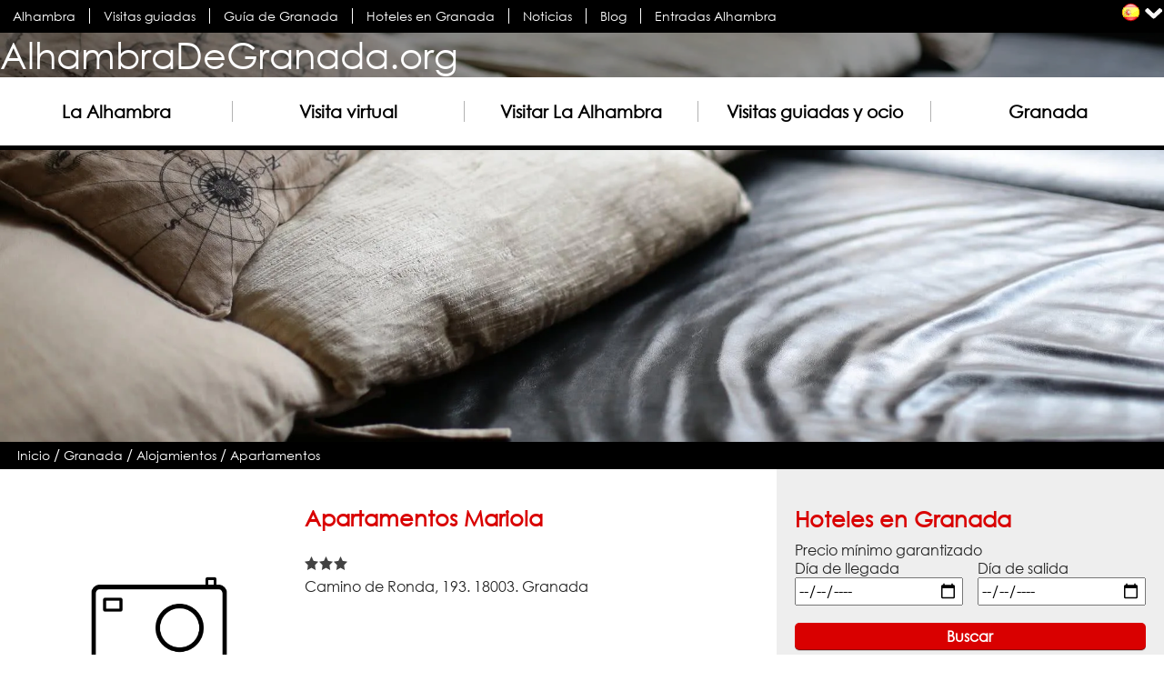

--- FILE ---
content_type: text/html; charset=utf-8
request_url: https://www.alhambradegranada.org/es/info/apartamentos-granada/mariola.asp
body_size: 8863
content:
<!DOCTYPE html><html xmlns='http://www.w3.org/1999/xhtml' xml:lang='es' lang='es' xmlns:og='http://ogp.me/ns#' xmlns:fb='http://www.facebook.com/2008/fbml'>
<head prefix='og: http://ogp.me/ns# fb: http://ogp.me/ns/fb# website: http://ogp.me/ns/website#'>
<link rel="preload" as="font" crossorigin="crossorigin" type="font/woff2" href="/css/fuentes/gothic.woff2"><link rel="preload" as="style" href="/css/estiloV13.min.css"><link rel="preload" as="script" href="/javascript/jQuery/jquery-3.6.0.min.js"><link rel="preload" as="script" href="/javascript/funcionesComunesV9.min.js"><link rel="preload" href="https://cloud.mireservaonline.es/imagenes/shim.gif" as="image"><title>Apartamentos Mariola - Apartamentos en Granada - AlhambraDeGranada.org</title>
<link rel="alternate" type="application/rss+xml" title="Noticias de La Alhambra" href="https://www.alhambradegranada.org/es/alhambraRSS.xml" />
<link rel='stylesheet' href='/css/estiloV13.min.css' />
<style>.imgCabecera{background-image:url(/imagenes/secciones/gobqf76wvpmoje5z724bvpix4e_3.webp);background-size:cover; background-position: 50% 50%; background-repeat: repeat; filter:none;}@media screen and (max-width: 1000px) {.imgCabecera{background-image:url(/imagenes/secciones/gobqf76wvpmoje5z724bvpix4e_2.webp);}}@media screen and (max-width: 500px) {.imgCabecera{background-image:url(/imagenes/secciones/gobqf76wvpmoje5z724bvpix4e_1.webp);}}.contenMenuPral li {width:310px;} .contenMenuPral li:nth-child(1) ul.menuPralNiv2 li {text-align:center; width:20%; margin-inline-start:1%; } .contenMenuPral li:nth-child(2) ul.menuPralNiv2 li {text-align:center; width:20%; margin-inline-start:20%; } .contenMenuPral li:nth-child(3) ul.menuPralNiv2 li {text-align:center; width:20%; margin-inline-start:40%; } .contenMenuPral li:nth-child(4) ul.menuPralNiv2 li {text-align:center; width:20%; margin-inline-start:60%; } .contenMenuPral li:nth-child(5) ul.menuPralNiv2 li {text-align:center; width:20%; margin-inline-start:80%; }@media screen and (max-width: 950px) { .contenMenuPral li:nth-child(n) ul.menuPralNiv2 li:nth-child(n) { width:100%; margin-inline-start:2%; text-align: start;} }
</style>
<meta name='viewport' content='width=device-width, initial-scale=1, maximum-scale=2' /><meta name='language' content='es' />
<meta http-equiv='content-type' content='text/html; charset=utf-8' />
<meta name="keywords" content="Apartamentos Mariola, Alojamientos - Apartamentos" />
<meta name="description" content="Apartamentos Mariola. Alojamientos - Apartamentos en Granada. Informaci&#243;n y reservas. Tel&#233;fono, direcci&#243;n, servicios." />
<meta name="author" content="Area25 IT - www.area25.es" />
<meta name="format-detection" content="telephone=no"><meta name="robots" content="max-image-preview:large"><meta property='og:title' content="Apartamentos Mariola - Apartamentos en Granada" />
<meta property='og:site_name' content="Alhambra de Granada" />
<meta property='og:url' content="https://www.alhambradegranada.org/es/info/apartamentos-granada/mariola.asp" />
<meta property='og:description' content="Apartamentos Mariola. Alojamientos - Apartamentos en Granada. Informaci&#243;n y reservas. Tel&#233;fono, direcci&#243;n, servicios." />
<meta property='og:image' content='https://www.alhambradegranada.org/imagenes/secciones/gobqf76wvpmoje5z724bvpix4e_3.webp' />
<meta property='fb:app_id' content='311658695371' />
<meta property='fb:admins' content='549397761' />
<meta property='fb:admins' content='1278156510' />
<meta property='fb:admins' content='61563453443931' />
<meta property='og:locale' content='es_es' />
<meta property='og:type' content='website' />
<meta name='twitter:card' content="summary_large_image" />
<meta name='twitter:site' content="@alhambradegrana" />
<meta name='twitter:creator' content="@alhambradegrana" />
<meta name='twitter:title' content="Apartamentos Mariola - Apartamentos en Granada" />
<meta name='twitter:description' content="Apartamentos Mariola. Alojamientos - Apartamentos en Granada. Informaci&#243;n y reservas. Tel&#233;fono, direcci&#243;n, servicios." />
<meta name='twitter:image:src' content="https://www.alhambradegranada.org/imagenes/secciones/gobqf76wvpmoje5z724bvpix4e_3.webp" />
<script type="application/ld+json">
{
"@context": "http://schema.org",
"@type": "WebPage",
"name": "Apartamentos Mariola - Apartamentos en Granada",
"description": "Apartamentos Mariola. Alojamientos - Apartamentos en Granada. Información y reservas. Teléfono, dirección, servicios.",
"image": "https://www.alhambradegranada.org/imagenes/secciones/gobqf76wvpmoje5z724bvpix4e_3.webp"
}
</script>

<script type='application/ld+json'>
{
"@context" : "http://schema.org",
"@type" : "Organization",
"name" : "AlhambraDeGranada.org",
"logo": "https://www.alhambradegranada.org/imagenes/logoSchemaOrg.png",
"url" : "https://www.alhambradegranada.org",
"sameAs" : [
"https://es-es.facebook.com/laalhambradegranada",
"https://twitter.com/alhambradegrana",
"https://instagram.com/alhambradegranada/"]
}
</script>
<script type="application/ld+json">
{
 "@context": "http://schema.org",
 "@type": "BreadcrumbList",
 "itemListElement":
 [
 {
   "@type": "ListItem",
   "position": 1,
   "item":
   {
    "@id": "https://www.alhambradegranada.org/",
    "name": "Inicio"
    }
  }
,
 {
   "@type": "ListItem",
   "position": 2,
   "item":
   {
    "@id": "https://www.alhambradegranada.org/es/info/granada.asp",
    "name": "Granada"
    }
  }
,
 {
   "@type": "ListItem",
   "position": 3,
   "item":
   {
    "@id": "https://www.alhambradegranada.org/es/info/alojamientos-granada.asp",
    "name": "Alojamientos"
    }
  }
,
 {
   "@type": "ListItem",
   "position": 4,
   "item":
   {
    "@id": "https://www.alhambradegranada.org/es/info/apartamentos-granada.asp",
    "name": "Apartamentos"
    }
  }
]
}
</script>
<script type="application/ld+json">
{
    "@context": "http://schema.org",
"@type": "Apartment",
"name" : "Apartamentos Mariola",
"description" : "Apartamentos Mariola. Alojamientos - Apartamentos en Granada. Información y reservas. Teléfono, dirección, servicios.",
"image" : "https://www.alhambradegranada.org",
"url" : "https://www.alhambradegranada.org/es/info/apartamentos-granada/mariola.asp",
"address" : { "@type" : "PostalAddress",
"addressCountry" : "ES",
"addressLocality" : "Granada",
"addressRegion" : "GR",
"postalCode" : "18003",
"streetAddress" : "Camino de Ronda, 193"
},
"telephone" :  "+34 958 281 111"}
</script>
<link rel="apple-touch-icon" sizes="180x180" href="/apple-touch-icon.png"><link rel="icon" type="image/png" sizes="32x32" href="/favicon-32x32.png"><link rel="icon" type="image/png" sizes="16x16" href="/favicon-16x16.png"><link rel="mask-icon" href="/safari-pinned-tab.svg" color="#5bbad5"><meta name="msapplication-TileColor" content="#da532c"><meta name="theme-color" content="#ffffff">
<link rel="canonical" href="https://www.alhambradegranada.org/es/info/apartamentos-granada/mariola.asp" />
<link rel="amphtml" href="https://www.alhambradegranada.org/es/amp-info/apartamentos-granada/mariola.html">
<link rel="alternate" hreflang="x-default" href="https://www.alhambradegranada.org/es/info/apartamentos-granada/mariola.asp" /><link rel="alternate" hreflang="es" href="https://www.alhambradegranada.org/es/info/apartamentos-granada/mariola.asp" /><link rel="alternate" hreflang="en" href="https://www.alhambradegranada.org/en/info/apartments-granada/mariola.asp" /><link rel="alternate" hreflang="fr" href="https://www.alhambradegranada.org/fr/info/appartements-grenade/mariola.asp" /><link rel="alternate" hreflang="de" href="https://www.alhambradegranada.org/de/info/appartements-granada/mariola.asp" /><link rel="alternate" hreflang="it" href="https://www.alhambradegranada.org/it/info/appartamenti-granada/mariola.asp" /><link rel="alternate" hreflang="pt" href="https://www.alhambradegranada.org/pt/info/apartmentos-granada/mariola.asp" /><link rel="alternate" hreflang="ru" href="https://www.alhambradegranada.org/ru/info/апартаменты-гранада/mariola.asp" /><link rel="alternate" hreflang="ar" href="https://www.alhambradegranada.org/ar/info/شقق-غرناطة/mariola.asp" /><link rel="alternate" hreflang="zh" href="https://www.alhambradegranada.org/zh/info/公寓-格拉那达/mariola.asp" /><link rel="alternate" hreflang="ja" href="https://www.alhambradegranada.org/ja/info/アパート‐グラナダ/mariola.asp" /></head>
<body class='fontTexto_es'><div class='fondoMenuSup'><div class='contenMenuSup'><ul class='menuSup menuSupLTR'><li><a href='/' title="Alhambra" class='sinSalto'>Alhambra</a></li><li><a href='/es/info/visitasguiadasalhambra.asp' title="Visitas guiadas" class='sinSalto'>Visitas guiadas</a></li><li><a href='/es/info/granada.asp' title="Gu&#237;a de Granada" class='sinSalto'>Guía de Granada</a></li><li><a href='/es/info/hoteles-granada.asp' title="Hoteles en Granada" class='sinSalto'>Hoteles en Granada</a></li><li><a href='/es/info/noticiasdelaalhambra.asp' title="Noticias" class='sinSalto'>Noticias</a></li><li><a href='/es/info/blog.asp' title="Blog" class='sinSalto'>Blog</a></li><li><a href='/es/info/ventadeentradasalhambra.asp' title="Entradas Alhambra" class='sinSalto'>Entradas Alhambra</a></li></ul><span class='menuMovil menuMovilLTR spriteADG spMenuMovil' onclick='mostrarMenu();'></span><div class='idiomaActual idiomaActualLTR'><a href='javascript:void(null);' onclick='mostrarIdiomas();' class='spriteADG spBes' title="Cambiar idioma"></a><a href='javascript:void(null);' onclick='mostrarIdiomas();' class='spriteADG spFlechaAbajo' title="Cambiar idioma"></a></div><div class='dMenuIdiomas dMenuIdiomasLTR' id='menuIdiomas'><ul class='menuIdiomas'><li><a href='/es/info/apartamentos-granada/mariola.asp' title="Apartamentos Mariola"><span class='spriteADG spBes'></span></a></li><li><a href='/en/info/apartments-granada/mariola.asp' title="Apartamentos Mariola"><span class='spriteADG spBen'></span></a></li><li><a href='/fr/info/appartements-grenade/mariola.asp' title="Apartamentos Mariola"><span class='spriteADG spBfr'></span></a></li><li><a href='/de/info/appartements-granada/mariola.asp' title="Apartamentos Mariola"><span class='spriteADG spBde'></span></a></li><li><a href='/it/info/appartamenti-granada/mariola.asp' title="Apartamentos Mariola"><span class='spriteADG spBit'></span></a></li><li><a href='/pt/info/apartmentos-granada/mariola.asp' title="Apartamentos Mariola"><span class='spriteADG spBpt'></span></a></li><li><a href='/ru/info/апартаменты-гранада/mariola.asp' title="Apartamentos Mariola"><span class='spriteADG spBru'></span></a></li><li><a href='/ar/info/شقق-غرناطة/mariola.asp' title="Apartamentos Mariola"><span class='spriteADG spBar'></span></a></li><li><a href='/zh/info/公寓-格拉那达/mariola.asp' title="Apartamentos Mariola"><span class='spriteADG spBzh'></span></a></li><li><a href='/ja/info/アパート‐グラナダ/mariola.asp' title="Apartamentos Mariola"><span class='spriteADG spBja'></span></a></li></ul></div></div></div><div class='contenImagenCabecera fondoGris imgCabecera'><div class='logo'><div class='logoCentrado'><a href='/' title="Alhambra">AlhambraDeGranada.org</a></div></div><div class='contenMenuPral' id='contenMenuPral'><div class='centrarMenuPral'><ul class='js-ulMenuPral'><li class='js-liMenuPral'><a href='javascript:void(null);' onclick="mostrarMenuNivel2(1,5);"  title="La Alhambra" id='eMenuPral_1'>La Alhambra</a><ul class='menuPralNiv2' id='menuPralNiv2_1'><li><a href='/es/info/introduccionhistorica.asp' title="Introducci&#243;n Hist&#243;rica">Introducción Histórica</a></li><li><a href='/es/info/introduccionartistica.asp' title="Introducci&#243;n Art&#237;stica">Introducción Artística</a></li><li><a href='/es/info/laalhambraafondo.asp' title="La Alhambra a Fondo">La Alhambra a Fondo</a></li><li><a href='/es/info/poemasepigraficos.asp' title="Poemas Epigr&#225;ficos">Poemas Epigráficos</a></li><li><a href='/es/info/galeriadefotosalhambra.asp' title="Fotos de La Alhambra">Fotos de La Alhambra</a></li><li><a href='/es/info/noticiasdelaalhambra.asp' title="Noticias de La Alhambra">Noticias de La Alhambra</a></li><li><a href='/es/info/blog.asp' title="Blog">Blog</a></li><li><a href='/es/libros.aspx' title="Libros">Libros</a></li></ul></li><li class='js-liMenuPral'><a href='javascript:void(null);' onclick="mostrarMenuNivel2(2,5);"  title="Visita virtual" id='eMenuPral_2'>Visita virtual</a><ul class='menuPralNiv2' id='menuPralNiv2_2'><li><a href='/es/info/palaciodecarlosvyalrededores.asp' title="Palacio de Carlos V y alrededores">Palacio de Carlos V y alrededores</a></li><li><a href='/es/info/palaciosnazaries.asp' title="Palacios Nazar&#237;es">Palacios Nazaríes</a></li><li><a href='/es/info/torresyalhambraalta.asp' title="Torres y Alhambra alta">Torres y Alhambra alta</a></li><li><a href='/es/info/alcazaba.asp' title="Alcazaba">Alcazaba</a></li><li><a href='/es/info/elgeneralife.asp' title="El Generalife">El Generalife</a></li></ul></li><li class='js-liMenuPral'><a href='javascript:void(null);' onclick="mostrarMenuNivel2(3,5);"  title="Visitar La Alhambra" id='eMenuPral_3'>Visitar La Alhambra</a><ul class='menuPralNiv2' id='menuPralNiv2_3'><li><a href='/es/info/comollegaralaalhambra.asp' title="C&#243;mo llegar a la Alhambra">Cómo llegar a la Alhambra</a></li><li><a href='/es/info/accesoalaalhambra.asp' title="Acceso a la Alhambra">Acceso a la Alhambra</a></li><li><a href='/es/info/horariosdevisita.asp' title="Horarios de visita">Horarios de visita</a></li><li><a href='/es/info/ventadeentradasalhambra.asp' title="Venta de entradas">Venta de entradas</a></li><li><a href='/es/info/comprarentradasalhambra.asp' title="Comprar entradas de la Alhambra">Comprar entradas de la Alhambra</a></li><li><a href='/es/info/entradas-gratis-visitar-la-alhambra.asp' title="Entradas gratis para la Alhambra">Entradas gratis para la Alhambra</a></li><li><a href='/es/info/visitasespeciales.asp' title="Visitas especiales">Visitas especiales</a></li><li><a href='/es/info/normas.asp' title="Normas">Normas</a></li><li><a href='/es/info/servicios.asp' title="Servicios">Servicios</a></li><li><a href='/es/info/museos.asp' title="Museos">Museos</a></li><li><a href='/es/info/itinerariosorganizaciondesuvisita.asp' title="Itinerarios. Organizaci&#243;n de su visita">Itinerarios. Organización de su visita</a></li><li><a href='/es/info/preguntasfrecuentes.asp' title="Preguntas frecuentes">Preguntas frecuentes</a></li></ul></li><li class='js-liMenuPral'><a href='javascript:void(null);' onclick="mostrarMenuNivel2(4,5);"  title="Visitas guiadas y ocio" id='eMenuPral_4'>Visitas guiadas y ocio</a><ul class='menuPralNiv2' id='menuPralNiv2_4'><li><a href='/es/info/visitasguiadasalhambra.asp' title="Visitas guiadas a la Alhambra">Visitas guiadas a la Alhambra</a></li><li><a href='/es/info/visitas-guiadas-privadas-alhambra.asp' title="Visitas guiadas privadas a la Alhambra">Visitas guiadas privadas a la Alhambra</a></li><li><a href='/es/info/visitasguiadasalhambradesdesevilla.asp' title="Visitas a La Alhambra desde Sevilla">Visitas a La Alhambra desde Sevilla</a></li><li><a href='/es/info/visitas-guiadas-alhambra-desde-malaga.asp' title="Visitas a La Alhambra desde M&#225;laga y la Costa del Sol">Visitas a La Alhambra desde Málaga y la Costa del Sol</a></li><li><a href='/es/info/free-tours-en-la-alhambra.asp' title="Free tours en la Alhambra">Free tours en la Alhambra</a></li><li><a href='/es/info/visitasguiadasgranada.asp' title="Visitas guiadas en Granada">Visitas guiadas en Granada</a></li><li><a href='/es/info/free-tours-granada.asp' title="Free tours en Granada">Free tours en Granada</a></li><li><a href='/es/info/espectaculoflamencogranada.asp' title="Flamenco en Granada">Flamenco en Granada</a></li><li><a href='/es/info/museosgranada.asp' title="Museos">Museos</a></li><li><a href='/es/info/hammamengranada.asp' title="Hamman en Granada">Hamman en Granada</a></li></ul></li><li class='js-liMenuPral'><a href='javascript:void(null);' onclick="mostrarMenuNivel2(5,5);"  title="Granada" id='eMenuPral_5'>Granada</a><ul class='menuPralNiv2' id='menuPralNiv2_5'><li><a href='/es/info/origenesdegranada.asp' title="Or&#237;genes de Granada">Orígenes de Granada</a></li><li><a href='/es/info/lagranadacristiana.asp' title="La Granada Cristiana">La Granada Cristiana</a></li><li><a href='/es/info/barrio-del-albaicin.asp' title="Barrio del Albaic&#237;n">Barrio del Albaicín</a></li><li><a href='/es/info/barrio-del-sacromonte.asp' title="Barrio del Sacromonte">Barrio del Sacromonte</a></li><li><a href='/es/info/monumentos-granada.asp' title="Monumentos">Monumentos</a></li><li><a href='/es/info/museos-granada.asp' title="Museos">Museos</a></li><li><a href='/es/info/miradores-de-granada.asp' title="Miradores de Granada">Miradores de Granada</a></li><li><a href='/es/info/oficinas-turismo-granada.asp' title="Oficinas de Turismo">Oficinas de Turismo</a></li><li><a href='/es/info/alojamientos-granada.asp' title="Alojamientos">Alojamientos</a></li><li><a href='/es/info/consignas-en-granada.asp' title="Consignas">Consignas</a></li></ul></li></ul></div></div></div><div id='contenido' class='contenido'><div class='camino'><a href='/' class='ocultaCamino'>Inicio</a><span class='ocultaCamino'>&nbsp;/&nbsp;</span><a href='/es/info/granada.asp' class='ocultaCamino'>Granada</a><span class='ocultaCamino'>&nbsp;/&nbsp;</span><a href='/es/info/alojamientos-granada.asp' class='ocultaCamino'>Alojamientos</a><span class='ocultaCamino'>&nbsp;/&nbsp;</span><a href='/es/info/apartamentos-granada.asp' class='ocultaCamino'>Apartamentos</a><div class='volver'><a href='/es/info/apartamentos-granada.asp'>&laquo; Apartamentos</a></div></div><div class='colIzq colIzqLTR ancho70'><div class='estabFicha' id='estab1'><div class='estabFoto'><img src="/imagenes/noFotoPeque.png" width='500' height='auto' loading='lazy' decoding='async' alt="Apartamentos Mariola" title="Apartamentos Mariola" class='ajustaFoto' /></div><div class='estabInfo'><div class='estabNombre'><h1 id='nombreEstab_1'>Apartamentos Mariola</h1></div><div class='estabRecomendado'></div><div class='estabEstrellas'><div class='spriteADG spEstabStar3' title="3 Estrellas"></div></div><div class='estabContacto'><p title="Dirección">Camino de Ronda, 193. 18003. Granada</p></div></div><div class='estabBoton'></div><div class='estabMapa'></div></div><div class='compartir' id='dSocialShare_1'><span id='btSocialShareComparte_1' class='negrita'>Compartir</span><a id='btSocialShare_1_5' title="Compartir en Whatsapp" href="whatsapp://send?text=Apartamentos Mariola - Apartamentos en Granada - https://www.alhambradegranada.org/es/info/apartamentos-granada/mariola.asp"  class='spriteADG spIcoWhatsapp'></a><a id='btSocialShare_1_1' title="Compartir en Facebook" target='_blank' rel='noopener' href='https://www.facebook.com/sharer/sharer.php?u=https://www.alhambradegranada.org/es/info/apartamentos-granada/mariola.asp'  class='spriteADG spIcoFacebook'></a><a id='btSocialShare_1_2' title="Compartir en X" target='_blank' rel='noopener' href='https://twitter.com/share?text=Apartamentos Mariola - Apartamentos en Granada&url=https://www.alhambradegranada.org/es/info/apartamentos-granada/mariola.asp'  class='spriteADG spIcoTwitter'></a><a id='btSocialShare_1_3' title="Compartir en Pinterest" target='_blank' rel='noopener' href='https://pinterest.com/pin/create/button/?url=https://www.alhambradegranada.org/es/info/apartamentos-granada/mariola.asp&media=https://www.alhambradegranada.org/imagenes/secciones/gobqf76wvpmoje5z724bvpix4e_3.webp&description=Apartamentos Mariola - Apartamentos en Granada'  class='spriteADG spIcoPinterest'></a></div></div><div class='colDcha colDchaLTR ancho30'><div class='fondoGris paddingBanner margenInf3PorCiento'><h2 class='importante'>Hoteles en Granada</h2><p><a href="javascript:void(null);" onclick="window.open('https://www.booking.com/general.es.html?;tmpl=doc/rate_guarantee','ventanaReserva','scrollbars=1,width=807,height=501');">Precio mínimo garantizado</a></p><form action='https://www.booking.com/searchresults.es.html' method='get' target='_blank' rel='noopener' name='fBuscBooking' id='fBuscBooking'><input type='hidden' name='return_url' value='https://www.booking.com/searchresults.es.html' /><input type='hidden' name='found_addresses' id='found_addresses' value='' /><input type='hidden' name='error_url' value='https://www.booking.com/country/es.html?aid=309229' /><input type='hidden' name='aid' value='309229' /><input type='hidden' name='si' value='ai,co,ci,re' /><input type='hidden' name='ifl' value='on' /><input type='hidden' id='checkin_monthday' name='checkin_monthday' value='' /><input type='hidden' id='checkin_year_month' name='checkin_year_month' value='' /><input type='hidden' id='checkout_monthday' name='checkout_monthday' value='' /><input type='hidden' id='checkout_year_month' name='checkout_year_month' value='' /><input type='hidden' class='inputsBuscadorMapas' id='city' name='city' value='-384328' /><div class="flexBuscHotel"><div class="flexBuscHotelItem"><label for="fechaLlegada">Día de llegada</label><input type='date' name='fechaLlegada' id='fechaLlegada' value='' title="Abra el calendario y seleccione una fecha" /></div><div class="flexBuscHotelItem"><label for="fechaSalida">Día de salida</label><input type='date' name='fechaSalida' id='fechaSalida' value='' title="Abra el calendario y seleccione una fecha" /></div></div><input type='submit' id='botonBuscar' value="Buscar" /><img class='margenSupL' src='/imagenes/logoBooking.png' width='150' height='25' loading='lazy' decoding='async' alt='Booking.com' title='Booking.com' onclick="transformaFechas();$('#fBuscBooking').submit();" /></form></div><div class='margenInf3PorCiento fondoDestacado bordeGris paddingBanner'><h2 class='importante'><a href='/es/info/visitasguiadasalhambra.asp' title="Visitas guiadas en grupo a la Alhambra de Granada">Visitas guiadas en grupo a la Alhambra de Granada</a></h2><div><a href='/es/info/visitasguiadasalhambra.asp' title="Visitas guiadas en grupo a la Alhambra de Granada"><img src="https://cloud.mireservaonline.es/fotosServicios/6/3/5/qonqiopmjpkiipppqopjmplqvtojoinplo_3.jpg" width='500' height='352' loading='lazy' decoding='async' alt="Visitas guiadas en grupo a la Alhambra de Granada" title="Visitas guiadas en grupo a la Alhambra de Granada" class='ajustaFoto' /></a></div><div class='bannerVGContenInfo'><div class='bannerVGItemInfo sinSalto'><span class="ratingStars ratingStars4-5 ratingStarsLTR" title="Valoración: 4,3 de 5">★★★★★</span>10637 opiniones</div><div class='bannerVGItemInfo sinSalto negrita'>Desde <span class='conColor'>39,00 €</span></div></div><a href='/es/info/visitasguiadasalhambra.asp' title="Visitas guiadas en grupo a la Alhambra de Granada" class='boton margenSupS'>Reserve ahora</a></div><div class='margenInf3PorCiento fondoGris bordeGris paddingBanner'><h2 class='importante'><a href='/es/info/free-tours-granada.asp' title="Free Tours en Granada">Free Tours en Granada</a></h2><div class='margenInf3PorCiento'><a href='/es/info/free-tours-granada.asp' title="Free Tours en Granada"><img src="/imagenes/bannerFreeTours.webp" width='515' height='331' loading='lazy' decoding='async' alt="Free Tours en Granada" title="Free Tours en Granada" class='ajustaFoto' /></a></div><a href='/es/info/free-tours-granada.asp' title="Free Tours en Granada" class='boton margenSupS'>Más información</a></div><div class='bannerLibrosGrid fondoGris paddingBanner'><div class='bannerLibrosH2'><h2 class='importante'><a href='/es/libros.aspx'>Libros de Granada y La Alhambra</a></h2></div><div class='bannerLibrosFoto'><a href='https://amzn.to/2TeUlZE' target='_blank'  title="Granada de cerca. Lonely Planet."><img class='ajustaFoto' src='https://images-eu.ssl-images-amazon.com/images/I/51F7vJZDn2L.jpg' width='333' height='500' loading='lazy' decoding='async' alt='Granada de cerca. Lonely Planet.' title='Granada de cerca. Lonely Planet.' /></a></div><div class='bannerLibrosTxt'><p><a href='https://amzn.to/2TeUlZE' class='bannerLibros_a' target='_blank' title="Granada de cerca. Lonely Planet.">Granada de cerca. Lonely Planet.</a></p><p><a href='https://amzn.to/2TeUlZE' target='_blank'  title="Más información" class='boton'>Más información</a></p></div><div class='bannerLibrosPie'><a href="/es/libros.aspx">Libros de Granada y La Alhambra</a></div></div></div></div><div class='fondoPie'><div class='contenPie'><div class='logosPie'><p>Síguenos</p><a href='https://es-es.facebook.com/laalhambradegranada' target='_blank' rel='noopener' class='spriteADG spPieFB' title="Síguenos en Facebook"></a><a href='https://twitter.com/alhambradegrana' target='_blank' rel='noopener' class='spriteADG spPieTW' title="Síguenos en X"></a><a href='https://instagram.com/alhambradegranada/' target='_blank' rel='noopener' class='spriteADG spPieInsta' title="Síguenos en Instagram"></a></div><div class='menuInf'><ul><li><a href='/es/contacto.aspx' title="Contacto">Contacto</a></li><li><a href='/es/info/avisolegal.asp' title="Aviso legal">Aviso legal</a></li><li><a href='/es/info/politica-de-privacidad.asp' title="Pol&#237;tica de privacidad">Política de privacidad</a></li><li><a href='/es/info/politicadecookies.asp' title="Pol&#237;tica de Cookies">Política de Cookies</a></li><li><a href='/es/info/creditos.asp' title="Cr&#233;ditos">Créditos</a></li><li><a href='/es/mapaweb.aspx' title="Mapa web">Mapa web</a></li><li><a href='/es/alhambraRSS.xml' title="RSS">RSS</a></li></ul></div><div class='idiomasPie'><ul><li><a href='/' title="Español">Español</a></li><li><a href='/en/' title="English">English</a></li><li><a href='/fr/' title="Français">Français</a></li><li><a href='/de/' title="Deutsch">Deutsch</a></li><li><a href='/it/' title="Italiano">Italiano</a></li><li><a href='/pt/' title="Português">Português</a></li><li><a href='/ru/' title="Русский">Русский</a></li><li><a href='/ar/' title="العربية">العربية</a></li><li><a href='/zh/' title="中文">中文</a></li><li><a href='/ja/' title="日本語">日本語</a></li></ul></div><div class='infoPieA25'><a href='http://www.area25.es' target='_blank' rel='noopener' title="© Área25 IT S.C.A 2026 : Este enlace se abrirá en una nueva ventana"><span class='dirLTR'>© Área25 IT S.C.A 2026</span></a> - <a href='http://www.area25.es' target='_blank' rel='noopener' title="Diseño web : Este enlace se abrirá en una nueva ventana">Diseño web</a> &amp; <a href='http://www.area25.es' target='_blank' rel='noopener' title="Hosting : Este enlace se abrirá en una nueva ventana">Hosting</a> - Todos los Derechos Reservados</div></div></div><div class='pieOtrasWebs'><a href='https://www.inspain.org' target='_blank' rel='noopener' title="Monumentos y playas de España : Este enlace se abrirá en una nueva ventana">InSpain.org</a><a href='https://flamenco.one/es/' class='margenIzqL margenDerL' target='_blank' rel='noopener' title="Flamenco tickets : Este enlace se abrirá en una nueva ventana">Flamenco.one</a><a href='http://www.fotosalhambra.es' target='_blank' rel='noopener' title="Fotos de La Alhambra : Este enlace se abrirá en una nueva ventana">FotosAlhambra.es</a></div><script>var jsonVariables = {"codigoGA4": "G-K5GTJMNQ8S"};</script><script>var jsonTextos = {"cookiesAlert": "Por favor, indique si acepta o rechaza cada tipo de cookies","cookiesYouTube": "Para visualizar este vídeo debe aceptar las cookies analíticas y de publicidad. ¿Desea configurarlas?","cookiesMapa": "Para ver este mapa debe aceptar las cookies analíticas y de publicidad. ¿Desea configurarlas?","cookiesConfigurar": "Configurar cookies"}</script><script type="text/javascript" src="/javascript/jQuery/jquery-3.6.0.min.js"></script><script type="text/javascript" src="/javascript/funcionesComunesV9.min.js"></script>
<!-- Versión: 01/02/2026 01:07:49 -->
<!--googleoff: index--><!--noindex--><div class="robots-nocontent"><div class="cookiesAviso fondoGris oculto dirLTR" id='dAvisoCookie'><div class="cookiesAvisoCerrar"><a src='javascript:void(null);' title="Cerrar este aviso" id="js-enlaceCerrarAvisoCookies"  class="spriteADG spCerrar"></a></div><p class='margenS'>Utilizamos cookies propias y de terceros para ofrecerle nuestros servicios, mostrar vídeos, obtener estadísticas y ofrecerle publicidad personalizada. Puede aceptar todas las cookies pulsando "Aceptar". También puede rechazar todas o algunas de ellas pulsando <span class="js-abrirLightboxConfiCookies">configurar cookies</span>. Más información en nuestra <a target="_blank" href="/es/info/politicadecookies.asp">política de cookies</a>.</p><div class="cookiesGrid"><span></span><input class="margenSupS boton" id="js-botonAceptarTodasCookies" type="button" value="Aceptar" /></div></div></div><!--/noindex--><!--googleon: index--><div id="divConfiCookies" class="oculto dirLTR"><div class="a25Lightbox-content a25Lightbox-dosColumnas"><!--googleoff: index--><!--noindex--><div class="robots-nocontent"><h2 class="conColor negrita">Configurar cookies</h2><p class='margenSupL'>Utilizamos cookies propias y de terceros para ofrecerle nuestros servicios, mostrar vídeos, obtener estadísticas y ofrecerle publicidad personalizada.</p><div class="cookiesBloque"><div class='conColor negrita'>Cookies técnicas</div><div></div><div class="cookiesBloqueTxt">Son aquellas que permiten la navegación a través de la página web y la utilización de las opciones y servicios que se ofrecen. Le permiten mantener su sesión. Utilizamos cookies técnicas propias y de terceros. Estas cookies son necesarias para que el sitio web funcione y no se pueden desactivar.</div></div><div class="cookiesBloque"><div class='conColor negrita'>Cookies de análisis</div><div id="js-confiCookiesAnaliticas" class="js-botonesCookies cookiesGridBotones"><input class="cookiesBoton negrita js-botonRechazarCookies" type="button" value="Rechazar" /><input class="cookiesBoton negrita js-botonAceptarCookies" type="button" value="Aceptar" /></div><div class="cookiesBloqueTxt">Son aquellas que permiten el seguimiento y análisis del comportamiento de los visitantes del sitio web. La información recogida mediante este tipo de cookies se utiliza para la medición de la actividad del sitio web, así como la elaboración de estadísticas y perfiles con el fin de mejorar el sitio web. Utilizamos cookies de análisis de terceros.</div></div><div class="cookiesBloque"><div class='conColor negrita'>Cookies de publicidad comportamental</div><div id="js-confiCookiesPubli" class="js-botonesCookies cookiesGridBotones"><input class="cookiesBoton negrita js-botonRechazarCookies" type="button" value="Rechazar" /><input class="cookiesBoton negrita js-botonAceptarCookies" type="button" value="Aceptar" /></div><div class="cookiesBloqueTxt">Estas cookies almacenan información del comportamiento de los usuarios obtenida a partir de sus hábitos de navegación, lo que permite desarrollar un perfil específico para mostrar publicidad en función del mismo. Utilizamos cookies de publicidad comportamental propias y de terceros.</div></div><p class='margenSupL'>Más información en nuestra <a class="enlace" target="_blank" href="/es/info/politicadecookies.asp">política de cookies</a>.</p><div class="margenSupL"><span></span><input class="boton" id="js-botonGuardarConfiCookies" type="button" value="Guardar" /></div></div><!--/noindex--><!--googleon: index--></div></div></body></html>